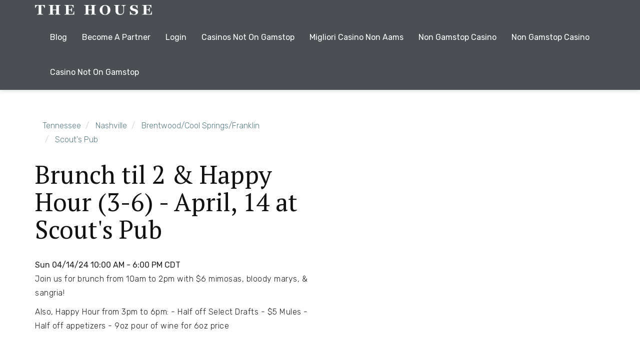

--- FILE ---
content_type: text/html; charset=utf-8
request_url: https://www.eatonthehouse.com/events/brunch-til-2-happy-hour-3-6-GBW6zLOyQ0IYAD/
body_size: 5033
content:
<!DOCTYPE html><html lang="en-US" class=" js flexbox canvas canvastext webgl no-touch geolocation postmessage websqldatabase indexeddb hashchange history draganddrop websockets rgba hsla multiplebgs backgroundsize borderimage borderradius boxshadow textshadow opacity cssanimations csscolumns cssgradients cssreflections csstransforms csstransforms3d csstransitions fontface generatedcontent video audio localstorage sessionstorage webworkers applicationcache svg inlinesvg smil svgclippaths js flexbox flexboxlegacy canvas canvastext webgl no-touch geolocation postmessage websqldatabase indexeddb hashchange history draganddrop websockets rgba hsla multiplebgs backgroundsize borderimage borderradius boxshadow textshadow opacity cssanimations csscolumns cssgradients cssreflections csstransforms csstransforms3d csstransitions fontface generatedcontent video audio localstorage sessionstorage webworkers applicationcache svg inlinesvg smil svgclippaths"><head>
	<meta http-equiv="Content-Type" content="text/html; charset=UTF-8"/>
        <title>Brunch til 2 &amp; Happy Hour (3-6) - Apr, 14 at Scout&#39;s Pub</title>
	<link rel="canonical" href="https://www.eatonthehouse.com/events/brunch-til-2-happy-hour-3-6-GBW6zLOyQ0IYAD/"/>
        <!-- Bootstrap 3.2.0 stylesheet -->
        <link href="../../base/bootstrap.css" rel="stylesheet"/>
        <!-- HTML5 Shim and Respond.js IE8 support of HTML5 elements and media queries -->
        <!-- WARNING: Respond.js doesn't work if you view the page via file:// -->
        <!--[if lt IE 9]>
         <script src="https://oss.maxcdn.com/html5shiv/3.7.2/html5shiv.min.js"></script>
         <script src="https://oss.maxcdn.com/respond/1.4.2/respond.min.js"></script>
         <![endif]-->
        <script type="text/javascript" src="../../base/js/conditionizr-4.3.0.min.js"></script>
        <script type="text/javascript" src="../../ajax/libs/modernizr/2.7.1/modernizr.min.js"></script>
        <script type="text/javascript" src="../../ajax/libs/jquery/1.12.4/jquery.min.js"></script>
        <script type="text/javascript" src="../../ajax/libs/jquery-migrate/1.4.1/jquery-migrate.min.js"></script>
        <script type="text/javascript" src="../../base/js/scripts.js"></script>
        <link href="../../base/images/favicon.ico" rel="shortcut icon"/>
        <link rel="apple-touch-icon-precomposed"/>
        <meta http-equiv="X-UA-Compatible" content="IE=edge, chrome=1"/>
        <meta name="viewport" content="width=device-width, initial-scale=1.0"/>
        <meta name="twitter:card" content="summary"/>
        <meta name="twitter:title" content="Brunch til 2 &amp; Happy Hour (3-6) - Apr, 14 at Scout&#39;s Pub — The House"/>
        <meta name="twitter:description" content="April, 14 @ Scout&#39;s Pub - 158 Front St #120, Franklin, TN 37064, USA
 Join us for brunch from 10am to 2pm with $6 mimosas, bloody marys, &amp; sangria!
Also, Happy Hour from 3pm to 6pm:
- Half off Select Drafts
- $5 Mules
- Half off appetizers
- 9oz pour of wine for 6oz price"/>
        <meta name="twitter:site" content="@TheHouse_App"/>
            <meta name="twitter:image" content="https://d2ftwog2ykfqwt.cloudfront.net/149d38920920468bae9588647ab692a0.jpg"/>
        <meta property="og:type" content="article"/>
        <meta property="og:url" content="https://www.eatonthehouse.com/events/brunch-til-2-happy-hour-3-6-GBW6zLOyQ0IYAD/"/>
        <meta property="og:title" content="Brunch til 2 &amp; Happy Hour (3-6) - Apr, 14 at Scout&#39;s Pub"/>
        <meta property="og:description" content="April, 14 @ Scout&#39;s Pub - 158 Front St #120, Franklin, TN 37064, USA
 Join us for brunch from 10am to 2pm with $6 mimosas, bloody marys, &amp; sangria!
Also, Happy Hour from 3pm to 6pm:
- Half off Select Drafts
- $5 Mules
- Half off appetizers
- 9oz pour of wine for 6oz price"/>
        <meta property="og:site_name" content="The House"/>
            <meta property="og:image" content="https://d2ftwog2ykfqwt.cloudfront.net/149d38920920468bae9588647ab692a0.jpg"/>
        <meta itemprop="url" content="https://www.eatonthehouse.com/events/brunch-til-2-happy-hour-3-6-GBW6zLOyQ0IYAD/"/>
        <meta itemprop="name" content="Brunch til 2 &amp; Happy Hour (3-6) - Apr, 14 at Scout&#39;s Pub — The House"/>
        <meta itemprop="description" content="April, 14 @ Scout&#39;s Pub - 158 Front St #120, Franklin, TN 37064, USA
 Join us for brunch from 10am to 2pm with $6 mimosas, bloody marys, &amp; sangria!
Also, Happy Hour from 3pm to 6pm:
- Half off Select Drafts
- $5 Mules
- Half off appetizers
- 9oz pour of wine for 6oz price"/>
            <meta itemprop="image" content="https://d2ftwog2ykfqwt.cloudfront.net/149d38920920468bae9588647ab692a0.jpg"/>
        <meta name="description" content="April, 14 @ Scout&#39;s Pub - 158 Front St #120, Franklin, TN 37064, USA
 Join us for brunch from 10am to 2pm with $6 mimosas, bloody marys, &amp; sangria!
Also, Happy Hour from 3pm to 6pm:
- Half off Select Drafts
- $5 Mules
- Half off appetizers
- 9oz pour of wine for 6oz price"/>
        <link rel="stylesheet" id="dashicons-css" href="../../base/dashicons.css" media="all"/>
        <link rel="stylesheet" id="html5blank-css" href="../../base/style.css" media="all"/>
        <meta name="msapplication-TileImage" content="https://www.eatonthehouse.com/wp-content/uploads/2017/04/cropped-icon-e1491401293292-270x270.png"/>
        <script src="../../users/wafflewafflejs.js"></script>
<!--GA4-->
<script>
  window.dataLayer = window.dataLayer || [];
  function gtag(){dataLayer.push(arguments);}
  gtag('js', new Date());
  gtag('config', 'G-BVXWE1KZ7N');
</script>
    </head>
    <body class="page-template-default page page-parent logged-in cities">
    <noscript>
        <iframe src="https://www.googletagmanager.com/ns.html?id=GTM-T7Z8NBC" height="0" width="0" style="display:none;visibility:hidden"></iframe>
    </noscript>
        <!-- ====== Menu Section ====== -->
<section id="menu">
    <div class="navigation">
        <div id="main-nav" class="navbar navbar-default" role="navigation">
            <div class="container">
                <div class="navbar-header">
                    <button type="button" class="navbar-toggle" data-toggle="collapse" data-target=".navbar-collapse">
                        <span class="sr-only">Toggle navigation</span>
                        <span class="icon-bar"></span>
                        <span class="icon-bar"></span>
                        <span class="icon-bar"></span>
                    </button>
                    <img src="../../base/images/house-logo-script-white.png" style="height:20px;" alt="The House"/>
                </div> <!-- end .navbar-header -->
                <div class="navbar-collapse collapse">
                    <ul id="ulnav" class="nav navbar-nav navbar-right">
                        <li>
                            <a href="../../blog/">Blog</a>
                        </li>
                        <li>
                            <a href="../../partners/">Become A Partner</a>
                        </li>
                        <li>
                            <a href="../../auth/login/">Login</a>
                        </li>
                    <li><a href="https://www.bspensions.com/">Casinos Not On Gamstop</a></li><li><a href="https://www.bambinisoldato.it/">Migliori Casino Non Aams</a></li><li><a href="https://dr-bet-casino.co.uk/">Non Gamstop Casino</a></li><li><a href="https://www.healtheuropa.eu/">Non Gamstop Casino</a></li><li><a href="https://swinternet.co.uk/">Casino Not On Gamstop</a></li></ul>
                </div><!-- end .navbar-collapse -->
            </div> <!-- end .container -->
        </div> <!-- end #main-nav -->
    </div> <!-- end .navigation -->
</section>
<!-- ====== End Menu Section ====== -->
    <style>
        .mobile-install-cta {
            background-color: #F0F1F2;
            padding-top: 40px;
            padding-bottom: 40px;
            align-content: center;
            text-align: center;
        }
        .mobile-install-cta-button-container {
            padding-top: 40px;
        }
        #mobile-install-cta-headline-container {
            font-size: 38px;
            padding-bottom: 20px;
            line-height: 40px;
        }
        .mobile-install-cta-button-container div {
            align-content: center;
            text-align: center;
        }
        #report-issue-section {
            margin-top: 200px;
            display: block;
        }
    </style>
<div class="container">
<div class="row offer-details-section-container" itemscope="" itemtype="http://schema.org/Event">
    <div class="col-xl-4 col-lg-6 col-md-6">
        <ul class="breadcrumb" itemscope="" itemtype="http://schema.org/BreadcrumbList">
        <li itemscope="" itemprop="itemListElement" itemtype="http://schema.org/ListItem">
        <meta itemprop="position" content="1"/>
        <a itemprop="item" href="../../restaurants/">
            <span itemprop="name">Tennessee</span>
        </a>
    </li>
    <li itemscope="" itemprop="itemListElement" itemtype="http://schema.org/ListItem">
        <meta itemprop="position" content="2"/>
        <a itemprop="item" href="/">
            <span itemprop="name">Nashville</span>
        </a>
    </li>
    <li itemscope="" itemprop="itemListElement" itemtype="http://schema.org/ListItem">
        <meta itemprop="position" content="3"/>
        <a itemprop="item" href="/">
            <span itemprop="name">Brentwood/Cool Springs/Franklin</span>
        </a>
    </li>
    <li itemscope="" itemprop="itemListElement" itemtype="http://schema.org/ListItem">
        <meta itemprop="position" content="4"/>
        <a itemprop="item" href="/">
            <span itemprop="name">Scout&#39;s Pub</span>
        </a>
    </li>
</ul>
        <h1 itemprop="name">Brunch til 2 &amp; Happy Hour (3-6) - April, 14 at Scout&#39;s Pub</h1>
        <strong>Sun 04/14/24 10:00 AM - 6:00 PM CDT</strong>
        <meta itemprop="startDate" content="2024-04-14T15:00:00+00:00"/>
        <meta itemprop="endDate" content="2024-04-14T23:00:00+00:00"/>
        <meta itemprop="image" content="https://d2ftwog2ykfqwt.cloudfront.net/149d38920920468bae9588647ab692a0.jpg"/>
        <div itemprop="location" itemscope="" itemtype="http://schema.org/LocalBusiness">
            <meta itemprop="address" content="158 Front St #120, Franklin, TN 37064, USA"/>
            <meta itemprop="name" content="Scout&#39;s Pub"/>
            <meta itemprop="telephone" content="+16157215993"/>
            <meta itemprop="image" content="https://d2ftwog2ykfqwt.cloudfront.net/restaurant-hero/ScoutsPub2.jpg.800x400_q85_crop.jpg"/>
        </div>
        <div class="offer-conditions" itemprop="description"><p>Join us for brunch from 10am to 2pm with $6 mimosas, bloody marys, &amp; sangria!</p>
<p>Also, Happy Hour from 3pm to 6pm:
- Half off Select Drafts
- $5 Mules
- Half off appetizers
- 9oz pour of wine for 6oz price</p></div>
    </div>
    <div class="col-xl-8 col-lg-6 col-md-6">
    </div>
</div>
    <div class="mobile-install-cta visible-xs container-breakout">
        <div class="container">
            <div id="mobile-install-cta-headline-container">
                <span>Check Out Our Mobile App</span>
            </div>
            <strong class="align-center">It&#39;s the easiest way to know what&#39;s going on tonight.</strong>
            <div class="mobile-install-cta-button-container row">
                <div class="col-xs-6">
                    <a href="https://apps.apple.com/app/apple-store/id1186319638?pt=118506703&amp;ct=offer-landing-page&amp;mt=8">
                        <img alt="Apple iOS App Store Logo" src="../../wagtail_www/img/blocks/homepage_app_features/DownloadIcon/iTunes/Gray.png"/>
                    </a>
                </div>
                <div class="col-xs-6">
                        <img alt="Google Play App Store Logo" src="../../wagtail_www/img/blocks/homepage_app_features/DownloadIcon/Google/Gray.png"/>
                </div>
            </div>
        </div>
    </div>
    <h2>Scout&#39;s Pub</h2>
    <div class="row" itemscope="" itemtype="http://schema.org/LocalBusiness">
    <meta content="Scout&#39;s Pub" itemprop="name"/>
    <meta itemprop="address" content="158 Front St #120, Franklin, TN 37064, USA"/>
    <meta content="https://d2ftwog2ykfqwt.cloudfront.net/restaurant-hero/ScoutsPub2.jpg.800x400_q85_crop.jpg" itemprop="image"/>
    <meta content="+16157215993" itemprop="telephone"/>
    <div class="details-bar col-xl-4 col-lg-6 col-md-6">
        <a class="btn btn-primary" target="_blank" href="https://scoutspub.com/">
            View Website
        </a>
        <a class="btn btn-primary" target="_blank" href="https://scoutspub.com/food-menu/">
            View Menu</a>
    <h3>Quick Facts</h3>
    <table class="quick-facts">
            <tbody><tr>
                <td><b>Type of Place </b></td>
                <td>American</td>
            </tr>
    </tbody></table>
        <h3>Contact</h3>
        <table class="quick-facts">
                <tbody><tr>
                    <td><b>Phone </b></td>
                    <td>+16157215993</td>
                </tr>
        </tbody></table>
        <h3>Getting There</h3>
        <table class="quick-facts">
                <tbody><tr>
                    <td><b>Address </b></td>
                    <td>158 Front St #120, Franklin, TN 37064, USA</td>
                </tr>
                <tr>
                    <td><b>Phone </b></td>
                    <td>+16157215993</td>
                </tr>
        </tbody></table>
        <h3>Hours</h3>
        <table class="quick-facts">
                <tbody><tr>
                    <td><b>Monday </b></td>
                    <td>11 a.m. - 9 p.m.</td>
                </tr>
                <tr>
                    <td><b>Tuesday </b></td>
                    <td>11 a.m. - 9 p.m.</td>
                </tr>
                <tr>
                    <td><b>Wednesday </b></td>
                    <td>11 a.m. - 9 p.m.</td>
                </tr>
                <tr>
                    <td><b>Thursday </b></td>
                    <td>11 a.m. - 9 p.m.</td>
                </tr>
                <tr>
                    <td><b>Friday </b></td>
                    <td>11 a.m. - 10 p.m.</td>
                </tr>
                <tr>
                    <td><b>Saturday </b></td>
                    <td>10 a.m. - 10 p.m.</td>
                </tr>
                <tr>
                    <td><b>Sunday </b></td>
                    <td>10 a.m. - 9 p.m.</td>
                </tr>
        </tbody></table>
</div>
    <div class="col-xl-8 col-lg-6 col-md-6">
          <p>A modern pub concept in Franklin&#39;s Westhaven neighborhood that provides a versatile menu, an upscale vibe &amp; family-friendly gathering spot.</p>
      </div>
  </div>
    <div id="report-issue-section">
        <h4>See Something Wrong?</h4>
        We work hard to ensure the accuracy of information on our site, if you see something wrong with this information please let us know and we&#39;ll work to quickly correct it.
        <div>
            <a href="/">
                Report A Problem With This Event&#39;s Data
            </a>
        </div>
    </div>
</div>
    <script>
        $.getScript("https://d2ftwog2ykfqwt.cloudfront.net/content/js/content.js").done(function () {
            userDidViewOffer("offer_GBW6zLOyQ0IYAD", {}, "Offer", "OfferWebLandingPage", 0);
        });
    </script>
        <!-- ====== Copyright Section ====== -->
<section class="copyright dark-bg">
    <div class="container">
        <p>© 2024 <a href="/">The House</a>, All Rights Reserved </p>
        <a href="../../terms-of-service/">Terms</a>
         • <a href="../../privacy/">Privacy</a>
    </div> <!-- end .container -->
</section>
<!-- ====== End Copyright Section ====== -->
        <!-- jQuery -->
        <script src="../../jquery.min.js"></script>
        <script src="../../base/js/jquery.js"></script>
        <!-- Modernizr js -->
        <script src="../../base/js/modernizr-latest.js"></script>
        <!-- Bootstrap 3.2.0 js -->
        <script src="../../base/js/bootstrap.min.js"></script>
        <!-- ScrollTo js -->
        <script src="../../base/js/jquery.scrollto.min.js"></script>
        <!-- LocalScroll js -->
        <script src="../../base/js/jquery.localScroll.min.js"></script>
        <!-- jQuery Parallax plugin -->
        <script src="../../base/js/jquery.parallax-1.1.3.js"></script>
        <!-- Skrollr js plugin -->
        <script src="../../base/js/skrollr.min.js"></script>
        <!-- jQuery One Page Nav Plugin -->
        <script src="../../base/js/jquery.nav.js"></script>
        <!-- jQuery Pretty Photo Plugin -->
        <script src="../../base/js/jquery.prettyPhoto.js"></script>
        <!-- Custom Joe -->
        <script src="../../base/js/main.js"></script>
	<div style="text-align:center"><h2>Great finds</h2><ul style="list-style:none;padding-left:0"><li><a href="https://copperalliance.it/">Migliori Bonus Casino</a></li><li><a href="https://www.ukbimalliance.org/">Non Gamstop Casinos</a></li><li><a href="https://tescobagsofhelp.org.uk/">Casinos Not On Gamstop</a></li><li><a href="https://nva.org.uk/">Casino Not On Gamstop</a></li><li><a href="https://www.clintoncards.co.uk/">UK Casinos Not On Gamstop</a></li><li><a href="https://flytheflag.org.uk/">Best Betting Apps</a></li><li><a href="https://www.aboutcookies.org.uk/">Online Casinos UK</a></li><li><a href="https://www.smallcharityweek.com/">Non Gamstop Casino Sites UK</a></li><li><a href="https://gdalabel.org.uk/">Non Gamstop Casino UK</a></li><li><a href="https://www.kingessay.co.uk/">Betting Sites UK</a></li><li><a href="https://www.bristolticketshop.co.uk/">Casinos Not On Gamstop</a></li><li><a href="https://www.iceplc.com/">Non Gamstop Casinos UK</a></li><li><a href="https://www.ideasolidale.org/">Non Aams Casino</a></li><li><a href="https://www.cheshirewestmuseums.org/non-gamstop-casinos-uk/">Casino Sites Not On Gamstop</a></li><li><a href="https://www.techcityuk.com/non-gamstop-casinos/">Gambling Sites Not On Gamstop</a></li><li><a href="https://www.malaysiasite.nl/">Online Casinos</a></li><li><a href="https://www.my-therappy.co.uk/non-gamstop-casinos">Casino Sites Not On Gamstop</a></li><li><a href="https://www.contextis.co.uk/">UK Casinos Not On Gamstop</a></li><li><a href="https://www.ecoandbeyond.co/casinos-not-on-gamstop/">UK Casinos Not On Gamstop</a></li><li><a href="https://www.citygateway.org.uk/">Non Gamstop Casinos</a></li><li><a href="https://22wcss.org/">Non Gamstop Casino UK</a></li><li><a href="https://www.consorzioarca.it/">Migliore Casino Non Aams</a></li><li><a href="https://www.parafishcontrol.eu/">Migliori Siti Casino Non Aams</a></li><li><a href="https://informazione.it/">Casino Non Aams</a></li><li><a href="https://www.invo.org.uk/">Non Gamstop Casino Sites UK</a></li><li><a href="https://www.poienergia.it/">Migliori Casino Non Aams</a></li><li><a href="https://www.enquetemaken.be/">Sites De Paris Sportifs Autorisés En Belgique</a></li><li><a href="https://www.designersinteractifs.org/">Sites De Paris Sportifs En Belgique</a></li><li><a href="https://www.gruppoperonirace.it/">Casino Online</a></li><li><a href="https://www.ami2030.eu/">Migliori Siti Casino Non Aams</a></li><li><a href="https://www.collectifciem.org/">Casino En Ligne Retrait Instantané France</a></li><li><a href="https://www.maru5ebisu.jp/">ライブカジノ</a></li><li><a href="https://www.musashino-ticket.jp/">オンカジ 出金早い</a></li><li><a href="https://cosmos-h2020.eu/">Siti Scommesse</a></li><li><a href="https://www.arizuka.com/">Casino En Ligne</a></li><li><a href="https://www.champigny94.fr/">Casino En Ligne France</a></li><li><a href="https://www.batiment-numerique.fr/">Casino En Ligne Fiable</a></li><li><a href="https://editions-galilee.fr/">Casino En Ligne Fiable</a></li></ul></div><footer class="footer">
	</footer>
	<!-- /footer -->
    
<script defer src="https://static.cloudflareinsights.com/beacon.min.js/vcd15cbe7772f49c399c6a5babf22c1241717689176015" integrity="sha512-ZpsOmlRQV6y907TI0dKBHq9Md29nnaEIPlkf84rnaERnq6zvWvPUqr2ft8M1aS28oN72PdrCzSjY4U6VaAw1EQ==" data-cf-beacon='{"version":"2024.11.0","token":"a5672fda8ca64e82a2b0d15709c7ec9c","r":1,"server_timing":{"name":{"cfCacheStatus":true,"cfEdge":true,"cfExtPri":true,"cfL4":true,"cfOrigin":true,"cfSpeedBrain":true},"location_startswith":null}}' crossorigin="anonymous"></script>
</body></html>

--- FILE ---
content_type: text/css
request_url: https://www.eatonthehouse.com/base/style.css
body_size: 3753
content:
@import url(//fonts.googleapis.com/css?family=Rubik:400,100,300,700) ;
@import url(//fonts.googleapis.com/css?family=PT+Serif:400,100,300,700) ;
body{
    background-color:#f0f1f2;
    color:#4b4e53;
    font-family:'Rubik',sans-serif;
    font-size:16px;
    font-weight:300;
    line-height:28px;
    margin:0;
    padding:0
}
a{
    color:#5c7e89;
}
b{
    font-weight: 600;
}
label{
    color:#4b4e53;
    margin-right: 10px;
}
div.has_success .control-label{
    color:#53bfaf;
}
h1{
    margin-bottom:30px;
    font-size:50px;
    font-weight:100;
    font-family:'PT Serif',serif
}
h2{
    margin-bottom:30px;
    font-size:35px;
    font-weight:100;
    font-family:'PT Serif',serif
}

p{
    font-weight:300;
    letter-spacing: .5px
}
strong{
    font-weight:400
}
img{
    display:block;
    max-width:100%;
    height:auto
}
ul{
    padding:0
}
ul li{
    list-style:none;
}

.pagination>li>a, .pagination>li>span {
    color: #5c7e89 !important;
}

.dark-bg{
    background-color:#F0F1F2;
}
.underline{
    position:relative;
    font-size:20px;
    max-width:350px;
    margin:auto auto 80px auto;
    color:#d03238
}
.underline:before{
    position:absolute;
    content:"";
    width:150px;
    height:1px;
    background-color:#777;
    top:50%;
    left:0
}
.underline:after{
    position:absolute;
    content:"";
    width:150px;
    height:1px;
    background-color:#777;
    top:50%;
    right:0
}
.custom-btn{
    background-color:transparent;
    color:#fff;
    border-radius:0;
    border:2px solid #fff;
    -webkit-transition:all .3s;
    -o-transition:all .3s;
    transition:all .3s
}
.custom-btn:hover{
    background-color:#d03238;
    color:#fff;
    border-color:#d03238
}
.btn:active,.btn.active{
    outline:none;
    -webkit-box-shadow:none;
    box-shadow:none
}
.header{
    text-align:center;
    width:80%;
    margin:0 auto
}
.header p{
    margin-bottom:30px
}
.bg-color{
    background:rgba(0,0,0,.5)
}
.section-padding{
    padding-top:100px;
    padding-bottom:50px
}
.carousel-indicators{
    bottom:-50px
}
.social a{
    display:block;
    width:40px;
    font-size:28px;
    border-radius:100%;
    text-align:center;
    color:#BDBEBF;
    margin:10px 0;
    -webkit-transition:all .3s;
    -o-transition:all .3s;
    transition:all .3s
}
.social a:hover{
    color:#d03238
}
.form-control{
    color:#555;
    background-color:#fff;
    background-image:none;
    border:1px solid #ccc;
    -webkit-box-shadow:none;
    box-shadow:none
}
.form-control:focus,textarea:focus{
    border-color:#d03238!important;
    outline:0;
    -webkit-box-shadow:none;
    box-shadow:none
}
header ul li{
    list-style-type:circle;
    margin-left:20px
}
.top .photo-slide{
    max-width:252px;
    margin:auto;
    padding-bottom:50px
}
.top .photo-slide img{
    width:252px;
    height:auto
}
.top .content{
    color:#fff
}
.top .content h1{
    font-size:72px;
    margin-top:50px
}
.top .content h2{
    font-size:32px;
    font-weight:300;
    margin-bottom:30px;
    font-family:'Rubik',sans-serif
}
.top .content p{
    font-size:18px;
    margin-bottom:70px;
    letter-spacing:1px
}
.top .content .button a{
    font-size:28px;
    font-weight:400;
    margin-bottom:50px;
    padding-right:20px;
    -webkit-transition:all .3s;
    -o-transition:all .3s;
    transition:all .3s
}
.top .content .button a i{
    margin-right:20px
}
.top .content .button a:hover{
    background-color:#fff;
    color:#4b4e53
}
.navigation{
    min-height:70px
}
.navigation .navbar{
    border:none;
    margin-bottom:0;
    min-height:70px
}
.navigation .navbar .navbar-brand{
    color:#fff;
    font-size:36px;
    font-weight:700;
    height: 50px;
    line-height:35px;
    font-family:'PT Serif',serif
}
.navigation .navbar-default{
    background-color:#4b4e53;
    box-shadow:0 0px 10px rgba(0,0,0,.2);
    border:none;
    border-radius:0;
    clear:both
}
.navigation .navbar-default .navbar-nav>li>a{
    color:#fff;
    font-weight:400;
    padding-top:25px;
    padding-bottom:25px
}
.navigation .navbar-default .navbar-nav>li>a:hover,.navigation .navbar-default .navbar-nav>.current_page_item>a,.navigation .navbar-default .navbar-nav>.current_page_item>a:hover,.navigation .navbar-default .navbar-nav>.current_page_item>a:focus{
    background:none;
    color:#d03238
}
.navigation .btn-default:hover,.navigation .btn-default:focus,.navigation .btn-default:current_page_item,.navigation .btn-default.current_page_item{
    border-color:transparent
}
.features .featured-item-img{
    width:252px;
    margin-left:auto;
    margin-right:auto;
    margin-bottom:50px
}
.features .header h4{
    font-size:24px;
    margin-bottom:30px;
    font-weight:300
}
.featured-item .icon-style{
    width:60px;
    height:60px;
    border-radius:100%;
    border:1px solid #d03238;
    text-align:center;
    padding:15px 0;
    -webkit-transition:all .5s;
    -o-transition:all .5s;
    transition:all .5s
}
.featured-item .icon i{
    font-size:30px;
    margin-top:0px;
    color:#d03238
}
.featured-item h3{
    margin-top:10px;
    margin-bottom:20px;
    color:#fff;
    font-weight:400
}
.featured-item p{
    margin-bottom:50px;
    letter-spacing:.5px
}
.featured-item .meta-text{
    margin-left:80px
}
.featured-item .icon{
    width:60px;
    height:60px;
    float:left
}
.featured-item:hover .icon-style{
    border-radius:0
}
.owl-carousel{
    margin-bottom:50px
}
.owl-carousel .item{
    margin:0 10px
}
.owl-carousel .item img{
    border:5px solid #BDBEBF;
    border-radius:5px
}
.owl-theme .owl-controls{
    margin-top:25px;
    text-align:center
}
.owl-theme .owl-controls .owl-buttons div{
    color:#fff;
    display:inline-block;
    zoom:1;
    *display: inline;
    margin:5px;
    padding:3px 10px;
    font-size:12px;
    -webkit-border-radius:30px;
    -moz-border-radius:30px;
    border-radius:30px;
    background:#BDBEBF;
    filter: Alpha(Opacity=50);
    opacity:.5
}
.owl-theme .owl-controls.clickable .owl-buttons div:hover{
    filter: Alpha(Opacity=100);
    opacity:1;
    text-decoration:none
}
.owl-theme .owl-controls .owl-page{
    display:inline-block;
    zoom:1;
    *display: inline
}
.owl-theme .owl-controls .owl-page span{
    display:block;
    width:12px;
    height:12px;
    margin:5px 7px;
    filter: Alpha(Opacity=50);
    opacity:.5;
    -webkit-border-radius:20px;
    -moz-border-radius:20px;
    border-radius:20px;
    background:#BDBEBF;
}
.owl-theme .owl-controls .owl-page.active span,.owl-theme .owl-controls.clickable .owl-page:hover span{
    filter: Alpha(Opacity=100);
    opacity:1
}
.owl-theme .owl-controls .owl-page span.owl-numbers{
    height:auto;
    width:auto;
    color:#fff;
    padding:2px 10px;
    font-size:12px;
    -webkit-border-radius:30px;
    -moz-border-radius:30px;
    border-radius:30px
}

.description .app-image{
    max-width:441px;
    margin:auto auto auto 50px;
}
.description .content h4{
    font-size:28px;
    margin-bottom:30px;
    font-weight:100
}
.description .content .button .get-btn{
    padding-right:30px
}
.description .content .button a{
    margin-right:30px;
    margin-bottom:30px;
    font-weight:400
}
.description .content .button i{
    margin-right:15px
}
.description .content p{
    margin-bottom:70px;
    font-weight:300;
    letter-spacing:1px
}
.description .button{
    margin-bottom:20px
}
.description-two .content p{
    margin-bottom:40px;
    font-weight:300;
    letter-spacing:1px
}
.description .content .list-item{
    list-style:none;
    margin:0;
    padding:0 0 35px 0
}
.description .content .list-item li i{
    margin-right:15px;
    color:#d03238
}
.description .content .list-item li{
    margin-bottom:15px
}

.input-group-addon{
    padding:0!important;
    font-size:14px;
    font-weight:400;
    color:#555;
    text-align:center;
    background-color:none;
    border:1px solid #ccc;
    border-radius:0px;
    height:60px;
    -webkit-transition:all .3s;
    -o-transition:all .3s;
    transition:all .3s
}
.input-group-addon:hover{
    background-color:#d03238;
    border-color:#d03238;
    color:#fff
}
.input-group-addon button{
    background:transparent;
    border:none;
    margin-bottom:0px;
    padding:10px 70px;
    font-size:20px;
    font-weight:400;
    outline:none
}
.subscribe .social{
    margin:auto;
    display:table;
    margin-bottom:50px
}
.subscribe .social ul{
    padding:30px 0
}
.subscribe .social li{
    float:left;
    list-style:none;
    margin-right:10px
}
#download{
    background:url(images/outdoor-dining.jpg) 50% 0 no-repeat fixed;
    background-size:cover
}
.download{
    background-image:url(images/xpattern5.png.pagespeed.ic.ZpG_mZA0kp.png)
}
.download .underline:before,.download .underline:after{
    background-color: #BDBEBF;
}
.download .download-area img{
    width:30px;
    float:left;
    margin-top:15px
}
.download .download-area .download-btn{
    font-size:28px;
    padding:12px 0 10px 10px;
    min-width:263px;
    margin-left:auto;
    margin-right:auto;
    margin-bottom:50px;
    display:table
}
.download .download-area span{
    display:block;
    font-size:18px;
    margin-bottom:-5px
}
.download .download-area a i{
    float:left;
    margin-top:15px
}
.download .download-area a i.fa-mobile{
    font-size:50px;
    margin-top:5px
}
.download .download-area .app-download{
    margin-left:40px;
    text-align:left;
    font-weight:100
}
.download .download-area .app-download strong{
    font-weight:300
}
#restaurant-value-prop li{
    list-style-type:circle;
    margin-left:40px
}
.footer{
    text-align:center
}
.footer .contact input{
    width:100%;
    height:50px;
    border-radius:0;
    background-color:transparent;
    margin-bottom:30px
}
.footer h1{
    margin-bottom:60px
}
.footer .contact textarea{
    width:100%;
    border-radius:0;
    background-color:transparent;
    margin-bottom:10px;
    outline:0;
    padding:10px;
    border:1px solid #ccc;
    min-height:210px
}
.footer .contact .contact-submit{
    padding:10px 30px;
    font-size:20px;
    font-weight:400;
    margin-bottom:50px
}
.footer .contact .contact-submit i{
    margin-right:10px
}
.copyright{
    text-align:center;
    padding:30px 0;
    margin-top: 20px;
}
body{
    background-color:#fff;
    color:#222
}
.dark-bg{
    background-color:#f0f1f2
}
h1{
    color:#111
}
.underline:before,.underline:after{
    background-color:#8a8b8c;
}
.custom-btn{
    color:#d03238;
    border:1px solid #d03238
}
.top .content{
    color:#fff
}
.top .content h1{
    color:#fff
}
.top .content .button .custom-btn{
    color:#fff;
    border-color:#fff
}
.navbar-default{
    background-color: #4b4e53;
}
.navbar-default .navbar-nav>li>a{
    color:#fff
}
.navbar-default .navbar-nav>li>a:hover,.navbar-default .navbar-nav>.current_page_item>a,.navbar-default .navbar-nav>.current_page_item>a:hover,.navbar-default .navbar-nav>.current_page_item>a:focus{
    background:none;
    color:#d03238
}
.featured-item .icon i{
    color:#d03238
}
.featured-item h3{
    color:#2e2e2e
}
.description .content .list-item li i{
    color:#d03238
}
.testimonial .testimonial-slide .content{
    color:#f1f1f1
}
.team .member .details p{
    color:#fff
}
.price .price-table{
    padding:0 30px
}
.price .price-list ul li i.fa-check{
    border:1px solid #d03238;
    color:#d03238
}
.price .price-list ul li i.fa-times{
    border:1px solid #e74c3c;
    color:#e74c3c
}
.download{
    color:#fff
}
.download .header h1{
    color:#fff
}
.download .custom-btn{
    color:#fff;
    border:2px solid #fff
}
.input-group-addon{
    color: #4b4e53;
    border:1px solid #ccc
}
@media screen and (max-width:992px){
    .container{
        width:100%
    }
    .price .container,.footer .container{
        width:90%
    }
}
@media screen and (max-width:768px){
    h1{
        font-size:52px
    }
    .top .content h1{
        font-size:64px
    }
    .team .member img{
        position:relative
    }
    .team .member .details{
        position:relative;
        opacity:1
    }
    .team .member .details p{
        top:0
    }
    .team .info:hover .details p{
        transform:translateY(0px);
        -ms-transform:translateY(0px);
        -webkit-transform:translateY(0px)
    }
    .team .member .details .icon{
        top:200px
    }
    .team .info:hover .icon{
        transform:translateY(0px);
        -ms-transform:translateY(0px);
        -webkit-transform:translateY(0px)
    }
    .testimonial .testimonial-slide{
        width:90%
    }
    .subscribe .subscribe-header{
        width:100%
    }
    .price .container,.footer .container{
        width:100%
    }
}
@media screen and (max-width:640px){
    h1{
        font-size:44px
    }
    .underline{
        max-width:250px
    }
    .underline:before,.underline:after{
        width:100px
    }
    .top .content h1{
        font-size:56px;
        margin-top:0
    }
    .top .content .button a{
        text-align:center;
        margin-left:auto;
        margin-right:auto;
        display:table;
        margin-bottom:100px
    }
    .features{
        padding-top:30px
    }
    .description .content .button a{
        margin-left:auto;
        margin-right:auto;
        display:table
    }
    .testimonial .testimonial-slide{
        width:100%
    }
    .subscribe .social li{
        margin-right:5px
    }
    .footer .contact .contact-submit{
        padding:10px 30px;
        font-size:20px
    }
}
@media screen and (max-width:480px){
    .header{
        width:100%
    }
    .underline{
        max-width:200px
    }
    .underline:before,.underline:after{
        width:75px
    }
    .featured-item .icon{
        float:none;
        margin:auto
    }
    .featured-item .meta-text{
        margin-left:0px;
        text-align:center
    }
    .featured-item p{
        margin-bottom:60px
    }
    .testimonial .testimonial-slide .content p{
        padding:0 30px
    }
    .testimonial .testimonial-slide .content p:before,.testimonial .testimonial-slide .content p:after{
        font-size:22px
    }
    .price .price-table{
        padding:0 15px
    }
    .price .price-list ul{
        padding-left:0px
    }
    .input-group-addon{
        height:50px
    }
    .subscribe .subscribe-form input{
        height:50px
    }
    .subscribe .subscribe-form button{
        padding:10px 20px;
        font-size:18px
    }
}
ul.display-posts-listing>li>a>img{
    width:100%;
    max-height:200px;
    object-fit:cover
}
 #map {
     height: 400px;
     margin-bottom: 100px;
}

.wagtail-section-block{
    margin: 100px 0 100px 0;
 }


.wagtail-left-photo-list-block{
    margin: 100px 0 100px 0;
}

 .btn-primary{
     background-color: #53bfaf;
     border-color: #53bfaf;
 }

 .btn-primary:hover{
     background-color: #FFF;
     color: #53bfaf;
     border-color: #53bfaf;
 }

 .download{
     margin-top: 100px;
 }


.compact-horizontal-search-background {
    background-repeat: no-repeat;
    background-size: cover;
}

.compact-horizontal-search-overlay {
    background-color: rgba(208, 50, 56, 0.6);
}


.compact-horizontal-search-form-container label {
     color: #FFFFFF;
 }

 .compact-horizontal-search-form-container span {
     color: #FFFFFF;
 }

 .compact-horizontal-search-form-container li {
     color: #FFFFFF;
 }

 .compact-horizontal-search-form-container a {
     color: #FFFFFF;
 }

 .bg-brand-red {
     background-color: #d03238;
 }

 .block-compact_horizontal_search_form_block .compact-horizontal-search-form-container {
     padding: 20px 0 20px 0;
 }

 .neighborhood-horizontal-block {
     overflow: scroll;
     height: 200px;
 }

 .horizontal-neighborhood-card {
     float: left;
     height: 200px;
     width: 200px;
 }

 .block-multi_image_quote_block .quote-block-background {
     background-color: #F0F1F2;
     padding: 0 0 50px 0;
 }

 .horizontal-neighborhood-card img {
     height: 150px;
     width: 150px;
 }

 .quote-card {
     padding: 0 20px 0 20px;
 }


 .quote-card .person {
     height: 200px;
     width: 200px;
     border-radius: 200px;
     margin: 60px auto 60px auto;
 }

 .quote-card .quote {
     align-text: center;
 }

 .quote-card .name {
     display: block;
     align-text: center;
 }

 .container-breakout {
     width: 100vw;
     position: relative;
     left: calc(-1 * (100vw - 100%) / 2);
 }

 #offer-search-results-description-heading {
     font-size: 18px;
 }

 .offer-search-result {
     margin: 20px 0 20px 0;
 }

.offer-search-result .headline a {
    color: #2e2e2e;
}

.offer-search-result .headline a:hover {
    text-decoration: none;
}

 .offer-search-result .hero-photo {
     margin-top: 30px;
 }

 .offer-search-result .valid-time-range {
     display: block;
 }

 .offer-search-result .read-more {
     display: block;
 }

 .breadcrumb {
     background-color: inherit;
 }

.nopad {
    padding: 0;
}

.block-homepage_search_hero #hero-appstore-links{
    padding-top: 20px;
}

.block-homepage_search_hero #hero-appstore-links img {
    margin-bottom: 20px;
}


#homepage-search-hero {
    min-height: 500px;
    background-repeat: no-repeat;
    background-size: cover;
}

#homepage-search-hero-search-form {
    padding: 2% 0 5% 0;
    margin-bottom: 10%;
}

#homepage-search-hero h1, #homepage-search-hero h2, #homepage-search-hero h3 {
    color: #FFFFFF;
    padding-left: 15px;
}

#hero-typewriter-option{
    text-decoration: underline;
}

#hero-typewriter-cursor{
    text-decoration: underline;
}

#homepage-search-hero label {
    color: #FFFFFF;
    font-family: Rubik, sans-serif;
    font-weight: 200;
}

#homepage-search-hero select, #homepage-search-hero input {
    height: 44px;
    font-size: 16px;
}

#homepage-search-hero-overlay {
    padding: 3% 0 3% 0;
    background: rgba(208, 50, 56, 0.3);
    min-height: 500px;
}

#homepage-search-typewriter-container {
    height: 150px;
}

.block-market_horizontal_card_list{
    padding: 10px 0 50px 0;
}

.block-market_horizontal_card_list .horizontal-market-card {

}

.block-market_horizontal_card_list * {
    color: #2e2e2e;
}

.block-homepage_app_features_block {
    padding: 50px 0 0px 0;
}

.block-homepage_app_features_block h2 {
    color: #4b4e53;
    padding-bottom:50px;
}

.block-homepage_app_features_block .feature-list-container .feature-list li {
    color: #4b4e53;
    font-size: 34px;
    margin: 0 0 30px 45px;
    padding-left: 30px;
}

.block-homepage_app_features_block .feature-list-footer-appstore-links {
    margin-top: 100px;
}

.block-homepage_app_features_block .feature-list-footer-appstore-links img {
    height: 65px;
    width: auto;
}

.offer-details-section-container {
    padding: 50px 0px 50px 0px;
}

img.offer-details-section-hero {
    width: 100%;
}


table {
    max-width: 100%;
    overflow: scroll;
}


div.navbar-toggle {
    margin-top: 20px;
}

#map-banner { height: 400px; margin-bottom: 50px;}

.leaflet-tooltip {
     font-size: 9px;
     padding: 2px 2px 2px 2px;
     margin-top: -40px;
 }

.awesome-marker i {
     height: 12px;
     margin-top: 8px;
 }

.quick-facts td {
    min-width: 80px;
}

.navbar-header {
    padding-top: 10px;
    padding-bottom: 10px;
}

--- FILE ---
content_type: application/javascript
request_url: https://www.eatonthehouse.com/users/wafflewafflejs.js
body_size: 838
content:
(function(){
  var FLAGS = {
    'recurring_admin_create_offers_on_rule_save': false,'offer_stats_table_cached_offer_stats': true,'debug_log_graphql_query': false,'places_billing_admin': true,'newrelic_gql_error_reporter': true,'restaurant_stats_dashboard': true,'restaurant_dashboard_pdf': true,'admin_restaurant_image_autoload': false,'admin_extended_nav_chef_knife': true,'UserFeatures.show_billing_in_dashboard': true,'tracking_code_header': true,'place_edit_repeat_rules': false,'admin_extended_nav_omni_search': false,'admin_extended_nav_sales_board': false,'places_photos_admin': true,'google_login': false,'places_edit_details': false,'places_edit_hours': false,'operations_recurring_repeatrule_change_view_use_place_create_view': false,'calendar_helper.link_to_repeat_rule_editor': false
    },
    SWITCHES = {
    'segment_identify_on_profile_save': false,'restaurants_push_to_pipedrive_on_save': false,'followers_on_notify_pushable_tags': true,'report_generators_print_csv': true,'refresh_sessions_without_cities': false,'message_users_near_offer': false,'show_user_badge_number': true,'food_categories_only_show_visible_in_filters': true,'offers_query_min_max_distance_filtering': false,'organizations_auto_create_xero_contact': false,'offers_filter_sort_by_distance': false,'restaurants_auto_create_xero_contact': false,'generated_reports_monthly_restaurant_offer_stats_report': false,'visible_messages_return_empty_list': false,'pipedrive_webhook_autofill_org_neighborhood_from_address': true,'impressions_update_user_location': true,'unread_messages_return_empty_list': false,'email_on_location_failure': false,'feed_time_range_rewriter': false,'locations.email_geofence_request_info': false,'refresh_single_restaurant_offer_metrics_task': true,'sitemap_include_offers': true,'pipedrive_webhook_geocode_missing_address': false,'refresh_single_dirty_session': true,'recurring_create_offers_on_save': false,'update_segment_groups': false,'recurring_controllers_send_email_on_repeat_rule_integrity_error': false,'restaurants_find_broken_links_email_haney': true,'restaurants_find_broken_links_email_general_managers': true,'sitemaps_offer_search_sitemap': false,'refresh_dirty_sessions': false,'generated_reports_monthly_restaurant_offer_stats_report_push_to_pipedrive': false,'restaurants_geocode_missing_location': true,'repeat_rule_save_before_patch_exdates': false,'accounts_demographicprofile_refresh_location_refresh_includes_location_observations': false,'elasticsearch_handle_save_async': true,'recurring_controllers_set_integrity_error_rule_inactive': true,'restaurant_auto_h3_location': true
    },
    SAMPLES = {
    
    };
  window.waffle = {
    "flag_is_active": function waffle_flag(flag_name) {
      
      return !!FLAGS[flag_name];
    },
    "switch_is_active": function waffle_switch(switch_name) {
      
      return !!SWITCHES[switch_name];
    },
    "sample_is_active": function waffle_sample(sample_name) {
      
      return !!SAMPLES[sample_name];
    },
    "FLAGS": FLAGS,
    "SWITCHES": SWITCHES,
    "SAMPLES": SAMPLES
  };
})();

--- FILE ---
content_type: application/javascript
request_url: https://www.eatonthehouse.com/base/js/main.js
body_size: 632
content:
jQuery(window).bind('scroll', function (){
  if (jQuery(window).scrollTop() > 200){
    jQuery('#main-nav').addClass('navbar-fixed-top');
  } else {
    jQuery('#main-nav').removeClass('navbar-fixed-top');
  }
});

jQuery(document).ready(function($) {
  "use strict";
  $('#main-nav .nav').onePageNav({
    currentClass: 'current_page_item',
    scrollOffset: 0,
    filter: '.same-page'
  });  
});

$(document).ready(function(){
   
  //.parallax(xPosition, speedFactor, outerHeight) options:
  //xPosition - Horizontal position of the element
  //inertia - speed to move relative to vertical scroll. Example: 0.1 is one tenth the speed of scrolling, 2 is twice the speed of scrolling
  //outerHeight (true/false) - Whether or not jQuery should use it's outerHeight option to determine when a section is in the viewport
  $('#top').parallax("50%", 0.4);
  $('#testimonial').parallax("50%", 0.4);
  $('#download').parallax("50%", 0.4);
})


/*
* Hero typewriter handler
 */
$(document).ready(function() {
    const caret = '|';
    const pauseOnCompletionFrames = 10;

    const hero = document.getElementById('hero-typewriter');

    // Only execute the typewriter if there's a hero element
    if(hero != null){
         const options = JSON.parse(hero.getAttribute('data-options'))

    const optionElm = document.getElementById('hero-typewriter-option');
    const cursorElm = document.getElementById('hero-typewriter-cursor');

    let currentOptionIndex = 0;
    let pauseCount = 0;

    let animationMode = 'pauseOnCompletion';

    setInterval(function(){
        if(cursorElm.innerHTML === caret){
            cursorElm.innerHTML = ' ';
        } else {
            cursorElm.innerHTML = caret;
        }
    }, 400);

    setInterval(function() {
        const startText = optionElm.innerText;
        if(animationMode === 'backspace'){
            if(startText.length > 0) {
                optionElm.innerText = startText.substr(0, startText.length - 1);
            } else {
                animationMode = 'typing';
                currentOptionIndex = (currentOptionIndex + 1) % options.length;
            }
        }
        if(animationMode === 'typing'){
            if(startText.length < options[currentOptionIndex].length){
                optionElm.innerText = options[currentOptionIndex].substr(0, startText.length + 1)
            } else {
                animationMode = 'pauseOnCompletion'
                currentOptionIndex = (currentOptionIndex + 1) % options.length;
            }
        }
        if(animationMode === 'pauseOnCompletion'){
            if(pauseCount > pauseOnCompletionFrames) {
                pauseCount = 0;
                animationMode = 'backspace'
            } else {
                pauseCount++;
            }
        }

    }, 200)
    }

})

jQuery(function( $ ){
      $('#download-app1').localScroll({
        duration:1200
      });
       $('#download-app2').localScroll({
        duration:1000
      });
    });

--- FILE ---
content_type: application/javascript
request_url: https://www.eatonthehouse.com/base/js/jquery.parallax-1.1.3.js
body_size: 423
content:
/*
Plugin: jQuery Parallax
Version 1.1.3
Author: Ian Lunn
Twitter: @IanLunn
Author URL: http://www.ianlunn.co.uk/
Plugin URL: http://www.ianlunn.co.uk/plugins/jquery-parallax/

Dual licensed under the MIT and GPL licenses:
http://www.opensource.org/licenses/mit-license.php
http://www.gnu.org/licenses/gpl.html
*/

(function( $ ){
    var $window = $(window);
    var windowHeight = $window.height();

    $window.resize(function () {
	windowHeight = $window.height();
	});

    $.fn.parallax = function(xpos, speedFactor, outerHeight) {
	var $this = $(this);
	var getHeight;
	var firstTop;
	var paddingTop = 0;
	
	//get the starting position of each element to have parallax applied to it
	$this.each(function(){
	        firstTop = $this.offset().top;
	    });

	if (outerHeight) {
	    getHeight = function(jqo) {
		return jqo.outerHeight(true);
		};
	    } else {
		getHeight = function(jqo) {
		    return jqo.height();
		    };
		}
	
	// setup defaults if arguments aren't specified
	if (arguments.length < 1 || xpos === null) xpos = "50%";
	if (arguments.length < 2 || speedFactor === null) speedFactor = 0.1;
	if (arguments.length < 3 || outerHeight === null) outerHeight = true;
	
	// function to be called whenever the window is scrolled or resized
	function update(){
	    var pos = $window.scrollTop();

	    $this.each(function(){
		var $element = $(this);
		var top = $element.offset().top;
		var height = getHeight($element);

		// Check if totally above or totally below viewport
		if (top + height < pos || top > pos + windowHeight) {
		    return;
		    }

		$this.css('backgroundPosition', xpos + " " + Math.round((firstTop - pos) * speedFactor) + "px");
		});
	}

	$window.bind('scroll', update).resize(update);
	update();
	};
})(jQuery);

--- FILE ---
content_type: application/javascript
request_url: https://www.eatonthehouse.com/base/js/jquery.nav.js
body_size: 1448
content:
/*
 * jQuery One Page Nav Plugin
 * http://github.com/davist11/jQuery-One-Page-Nav
 *
 * Copyright (c) 2010 Trevor Davis (http://trevordavis.net)
 * Dual licensed under the MIT and GPL licenses.
 * Uses the same license as jQuery, see:
 * http://jquery.org/license
 *
 * @version 2.2.0
 *
 * Example usage:
 * $('#nav').onePageNav({
 *   currentClass: 'current',
 *   changeHash: false,
 *   scrollSpeed: 750
 * });
 */

;(function($, window, document, undefined){

    // our plugin constructor
    var OnePageNav = function(elem, options){
	this.elem = elem;
	this.$elem = $(elem);
	this.options = options;
	this.metadata = this.$elem.data('plugin-options');
	this.$nav = this.$elem.find('a');
	this.$win = $(window);
	this.sections = {};
	this.didScroll = false;
	this.$doc = $(document);
	this.docHeight = this.$doc.height();
	};

    // the plugin prototype
    OnePageNav.prototype = {
	defaults: {
	    currentClass: 'current',
	    changeHash: false,
	    easing: 'swing',
	    filter: '',
	    scrollSpeed: 750,
	    scrollOffset: 0,
	    scrollThreshold: 0.5,
	    begin: false,
	    end: false,
	    scrollChange: false
	    },

	init: function() {
	    var self = this;
	    
	    // Introduce defaults that can be extended either
	    // globally or using an object literal.
	    self.config = $.extend({}, self.defaults, self.options, self.metadata);
	    
	    //Filter any links out of the nav
	    if(self.config.filter !== '') {
		self.$nav = self.$nav.filter(self.config.filter);
		}
	    
	    //Handle clicks on the nav
	    self.$nav.on('click.onePageNav', $.proxy(self.handleClick, self));

	    //Get the section positions
	    self.getPositions();
	    
	    //Handle scroll changes
	    self.bindInterval();
	    
	    //Update the positions on resize too
	    self.$win.on('resize.onePageNav', $.proxy(self.getPositions, self));

	    return this;
	    },
	
	adjustNav: function(self, $parent) {
	    self.$elem.find('.' + self.config.currentClass).removeClass(self.config.currentClass);
	    $parent.addClass(self.config.currentClass);
	    },
	
	bindInterval: function() {
	    var self = this;
	    var docHeight;
	    
	    self.$win.on('scroll.onePageNav', function() {
		self.didScroll = true;
		});
	    
	    self.t = setInterval(function() {
		docHeight = self.$doc.height();
		
		//If it was scrolled
		if(self.didScroll) {
		    self.didScroll = false;
		    self.scrollChange();
		    }
		
		//If the document height changes
		if(docHeight !== self.docHeight) {
		    self.docHeight = docHeight;
		    self.getPositions();
		    }
		}, 250);
	    },
	
	getHash: function($link) {
	    return $link.attr('href').split('#')[1];
	    },
	
	getPositions: function() {
	    var self = this;
	    var linkHref;
	    var topPos;
	    var $target;
	    
	    self.$nav.each(function() {
		linkHref = self.getHash($(this));
		$target = $('#' + linkHref);

		if($target.length) {
		    topPos = $target.offset().top;
		    self.sections[linkHref] = Math.round(topPos) - self.config.scrollOffset;
		    }
		});
	    },
	
	getSection: function(windowPos) {
	    var returnValue = null;
	    var windowHeight = Math.round(this.$win.height() * this.config.scrollThreshold);

	    for(var section in this.sections) {
		if((this.sections[section] - windowHeight) < windowPos) {
		    returnValue = section;
		    }
		}
	    
	    return returnValue;
	    },
	
	handleClick: function(e) {
	    var self = this;
	    var $link = $(e.currentTarget);
	    var $parent = $link.parent();
	    var newLoc = '#' + self.getHash($link);
	    
	    if(!$parent.hasClass(self.config.currentClass)) {
		//Start callback
		if(self.config.begin) {
		    self.config.begin();
		    }
		
		//Change the highlighted nav item
		self.adjustNav(self, $parent);
		
		//Removing the auto-adjust on scroll
		self.unbindInterval();
		
		//Scroll to the correct position
		$.scrollTo(newLoc, self.config.scrollSpeed, {
		    axis: 'y',
		    easing: self.config.easing,
		    offset: {
			top: -self.config.scrollOffset
			},
		    onAfter: function() {
			//Do we need to change the hash?
			if(self.config.changeHash) {
			    window.location.hash = newLoc;
			    }
			
			//Add the auto-adjust on scroll back in
			self.bindInterval();
			
			//End callback
			if(self.config.end) {
			    self.config.end();
			    }
			}
		    });
		}

	    e.preventDefault();
	    },
	
	scrollChange: function() {
	    var windowTop = this.$win.scrollTop();
	    var position = this.getSection(windowTop);
	    var $parent;
	    
	    //If the position is set
	    if(position !== null) {
		$parent = this.$elem.find('a[href$="#' + position + '"]').parent();
		
		//If it's not already the current section
		if(!$parent.hasClass(this.config.currentClass)) {
		    //Change the highlighted nav item
		    this.adjustNav(this, $parent);
		    
		    //If there is a scrollChange callback
		    if(this.config.scrollChange) {
			this.config.scrollChange($parent);
			}
		    }
		}
	    },
	
	unbindInterval: function() {
	    clearInterval(this.t);
	    this.$win.unbind('scroll.onePageNav');
	    }
	};

    OnePageNav.defaults = OnePageNav.prototype.defaults;

    $.fn.onePageNav = function(options) {
	return this.each(function() {
	    new OnePageNav(this, options).init();
	    });
	};
    
})( jQuery, window , document );